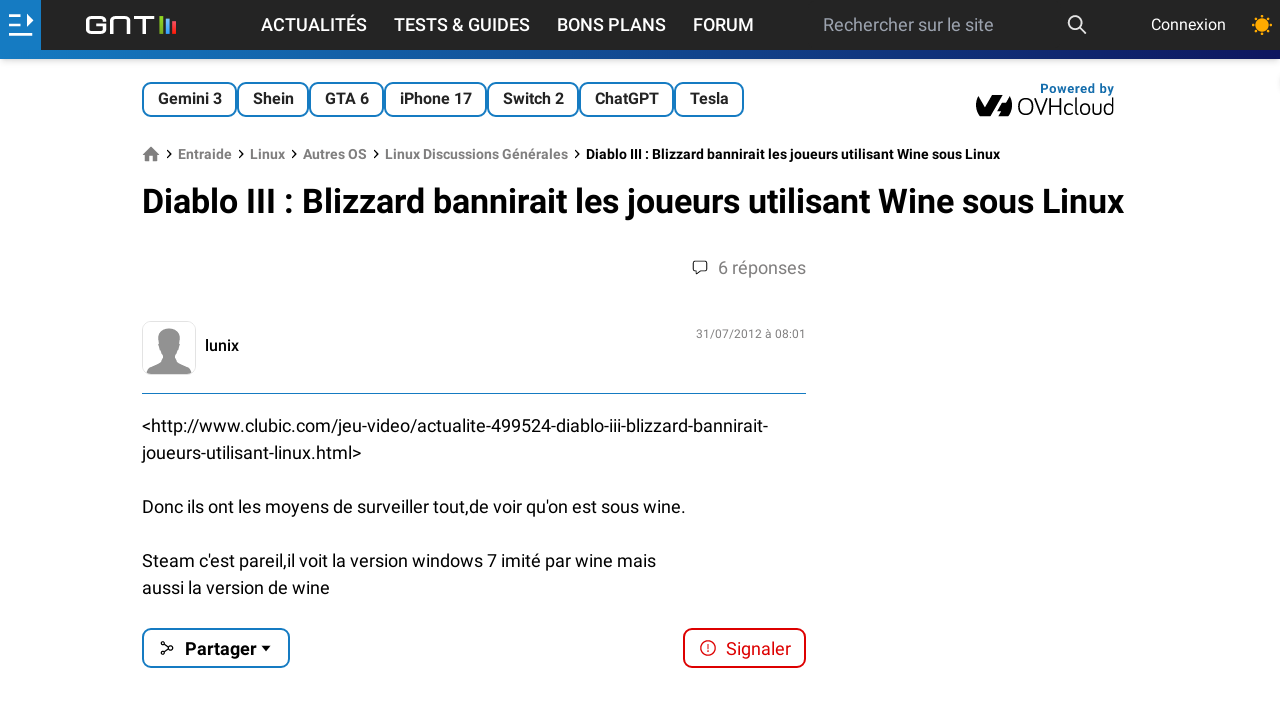

--- FILE ---
content_type: text/html; charset=utf-8
request_url: https://www.google.com/recaptcha/api2/aframe
body_size: 267
content:
<!DOCTYPE HTML><html><head><meta http-equiv="content-type" content="text/html; charset=UTF-8"></head><body><script nonce="3lTg4xcQ7rMAZKDcL5pyLg">/** Anti-fraud and anti-abuse applications only. See google.com/recaptcha */ try{var clients={'sodar':'https://pagead2.googlesyndication.com/pagead/sodar?'};window.addEventListener("message",function(a){try{if(a.source===window.parent){var b=JSON.parse(a.data);var c=clients[b['id']];if(c){var d=document.createElement('img');d.src=c+b['params']+'&rc='+(localStorage.getItem("rc::a")?sessionStorage.getItem("rc::b"):"");window.document.body.appendChild(d);sessionStorage.setItem("rc::e",parseInt(sessionStorage.getItem("rc::e")||0)+1);localStorage.setItem("rc::h",'1769403465558');}}}catch(b){}});window.parent.postMessage("_grecaptcha_ready", "*");}catch(b){}</script></body></html>